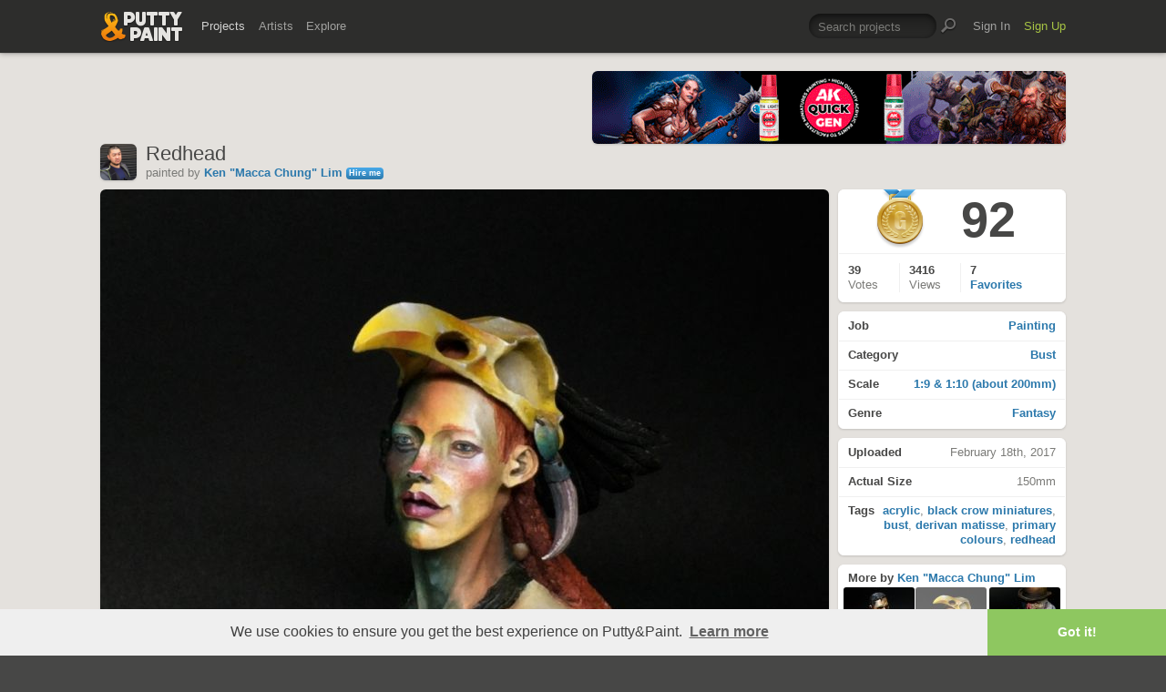

--- FILE ---
content_type: text/html; charset=UTF-8
request_url: https://www.puttyandpaint.com/ajax/comments/12382
body_size: 694
content:
			
	
			<ul id="comments-list">
		
				<li class="cf">
					<div class="memberphoto">
													<img src="/images/member_photos/cache/photo_1145_m.jpg" alt="" width="50" height="50" />
											</div>
					<div class="comment cf">
						<h3><a href="https://www.puttyandpaint.com/Paolo-Di-Poce" title="">Paolo-Di-Poce</a></h3>
						Nice play with colors, original
						<aside class="comment-info">
							February 18th, 2017 16:09
																				</aside>
					</div>
				
				
				
				
				
				</li>
		
				<li class="cf">
					<div class="memberphoto">
													<img src="/images/member_photos/cache/photo_816_m.jpg" alt="" width="50" height="50" />
											</div>
					<div class="comment cf">
						<h3><a href="https://www.puttyandpaint.com/Lucky-LBT-Lang" title="">Lucky-LBT</a></h3>
						reminds me a little bit of a expressionistic painting, with all those clear colors. Looks very fresh.
Only the birdsskull looks in some points a little bit unfinished for me.
But anyway, very beautifull
						<aside class="comment-info">
							February 19th, 2017 08:44
																				</aside>
					</div>
				
				
				
				
				
				</li>
		
				<li class="cf">
					<div class="memberphoto">
													<img src="/images/member_photos/cache/photo_633_m.jpg" alt="" width="50" height="50" />
											</div>
					<div class="comment cf">
						<h3><a href="https://www.puttyandpaint.com/DVader" title="">Chris &quot;D.Vader&quot; Suhre</a><span class="pro-badge"><a href="/upgrade">PLUS</a></span></h3>
						Really love the unique look.
						<aside class="comment-info">
							February 19th, 2017 19:17
																				</aside>
					</div>
				
				
				
				
				
				</li>
		
				<li class="cf">
					<div class="memberphoto">
													<img src="/images/member_photos/cache/photo_60_m.jpg" alt="" width="50" height="50" />
											</div>
					<div class="comment cf">
						<h3><a href="https://www.puttyandpaint.com/Baphomet" title="">Peter &quot;Baphomet&quot; Toth</a><span class="pro-badge"><a href="/upgrade">PLUS</a></span></h3>
						A very interesting approach :) like it a lot!
						<aside class="comment-info">
							February 21st, 2017 08:19
																				</aside>
					</div>
				
				
				
				
				
				</li>
		
			</ul>
	

		
